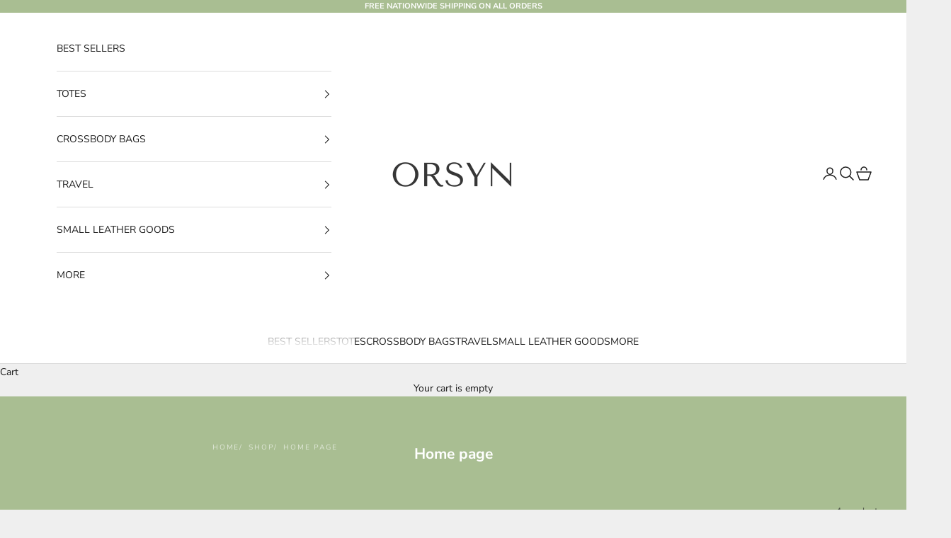

--- FILE ---
content_type: text/json
request_url: https://conf.config-security.com/model
body_size: 304
content:
{"title":"recommendation AI model (keras)","structure":"release_id=0x6c:7d:7f:21:21:2c:6f:76:28:58:32:5e:35:53:5f:58:4e:43:3a:6e:61:57:52:5b:2c:4e:56:25:5a;keras;wofo9ffvvqxruyy7b7a66n9hl1soetghzw6n0jqeb9wvoicc313o4r1chyny19d8sg9we5gv","weights":"../weights/6c7d7f21.h5","biases":"../biases/6c7d7f21.h5"}

--- FILE ---
content_type: image/svg+xml
request_url: https://orsyngoods.com/cdn/shop/files/return.svg?v=1753725440&width=36
body_size: -127
content:
<svg xmlns:xlink="http://www.w3.org/1999/xlink" version="1.1" height="300" width="300" xmlns="http://www.w3.org/2000/svg" viewBox="0 0 64 64" id="Layer_1"><g transform="matrix(1,0,0,1,0,0)" height="100%" width="100%"><path stroke-opacity="1" stroke="none" data-original-color="#000000ff" fill-opacity="1" fill="#ffffff" d="m32 2c-7.167 0-13.948 2.503-19.358 7.083l.114-1.991c.032-.551-.39-1.024-.94-1.056-.544-.031-1.024.39-1.056.941l-.255 4.486c0 .009-.005.017-.005.026 0 .017.009.032.01.049.019.515.422.935.939.963l4.469.239c.019 0 .036.001.055.001.527 0 .969-.413.998-.947.029-.551-.395-1.022-.945-1.052l-2.116-.113c5.053-4.287 11.391-6.631 18.09-6.631 15.439 0 28 12.561 28 28s-12.561 28-28 28-28-12.559-28-27.998c0-5.407 1.546-10.656 4.47-15.177.3-.464.167-1.083-.297-1.383-.465-.3-1.083-.167-1.383.297-3.134 4.846-4.79 10.47-4.79 16.263 0 16.542 13.458 30 30 30s30-13.458 30-30-13.458-30-30-30z"></path><path stroke-opacity="1" stroke="none" data-original-color="#000000ff" fill-opacity="1" fill="#ffffff" d="m48.08 23.13c0-.11-.02-.21-.06-.3-.01-.04-.02-.07-.04-.1-.04-.1-.1-.18-.17-.26-.01-.01-.02-.02-.04-.03-.05-.06-.11-.11-.18-.15l-15.04-8.67c-.3-.18-.69-.18-1 0l-15.14 8.74c-.31.18-.5.51-.5.86v16.98c0 .04.02.08.02.12.01.07.02.14.05.21.02.06.04.11.08.16.03.06.06.11.11.16.04.05.09.09.14.13.04.03.06.07.1.09l15.04 8.68c.02.02.05.02.07.04.03.01.05.02.08.03.11.04.23.07.35.07s.23-.03.35-.07c.02-.01.05-.02.07-.03.03-.01.05-.02.08-.03l15.14-8.75c.04-.02.06-.06.1-.09.05-.04.1-.07.14-.12.05-.05.08-.11.12-.17.03-.05.05-.1.07-.16.03-.07.04-.14.05-.21 0-.04.02-.07.02-.12v-16.98c0-.01-.01-.02-.01-.03zm-16.03-7.49 13.04 7.52-4.98 2.88-13.04-7.53zm-1.1 31.52-13.04-7.53v-14.67l13.04 7.52zm.99-16.41-13.03-7.53 6.16-3.55 13.04 7.52zm14.15 8.82-13.14 7.59v-14.68l6.16-3.56v2.73c0 .55.44 1 1 1 .55 0 1-.45 1-1v-3.88l4.98-2.88z"></path></g></svg>

--- FILE ---
content_type: image/svg+xml
request_url: https://orsyngoods.com/cdn/shop/files/usa.svg?v=1753725095&width=36
body_size: 124
content:
<svg xmlns:xlink="http://www.w3.org/1999/xlink" version="1.1" xmlns="http://www.w3.org/2000/svg" width="300" viewBox="0 0 64 64" height="300" id="Outline"><g transform="matrix(1,0,0,1,0,0)" height="100%" width="100%"><g><circle stroke-opacity="1" stroke="none" data-original-color="#000000ff" fill-opacity="1" fill="#ffffff" r="1" cy="15.706" cx="13.326"></circle><circle stroke-opacity="1" stroke="none" data-original-color="#000000ff" fill-opacity="1" fill="#ffffff" r="1" cy="14.206" cx="16.522"></circle><circle stroke-opacity="1" stroke="none" data-original-color="#000000ff" fill-opacity="1" fill="#ffffff" r="1" cy="12.706" cx="19.853"></circle><circle stroke-opacity="1" stroke="none" data-original-color="#000000ff" fill-opacity="1" fill="#ffffff" r="1" cy="11.706" cx="23.413"></circle><circle stroke-opacity="1" stroke="none" data-original-color="#000000ff" fill-opacity="1" fill="#ffffff" r="1" cy="18.706" cx="13.326"></circle><circle stroke-opacity="1" stroke="none" data-original-color="#000000ff" fill-opacity="1" fill="#ffffff" r="1" cy="17.206" cx="16.522"></circle><circle stroke-opacity="1" stroke="none" data-original-color="#000000ff" fill-opacity="1" fill="#ffffff" r="1" cy="15.706" cx="19.853"></circle><circle stroke-opacity="1" stroke="none" data-original-color="#000000ff" fill-opacity="1" fill="#ffffff" r="1" cy="14.706" cx="23.413"></circle><circle stroke-opacity="1" stroke="none" data-original-color="#000000ff" fill-opacity="1" fill="#ffffff" r="1" cy="21.706" cx="13.326"></circle><circle stroke-opacity="1" stroke="none" data-original-color="#000000ff" fill-opacity="1" fill="#ffffff" r="1" cy="20.206" cx="16.522"></circle><circle stroke-opacity="1" stroke="none" data-original-color="#000000ff" fill-opacity="1" fill="#ffffff" r="1" cy="18.706" cx="19.853"></circle><circle stroke-opacity="1" stroke="none" data-original-color="#000000ff" fill-opacity="1" fill="#ffffff" r="1" cy="17.706" cx="23.413"></circle><path stroke-opacity="1" stroke="none" data-original-color="#000000ff" fill-opacity="1" fill="#ffffff" d="m56.623 8.248-18.623 3.544v-1.174c0-.763-.436-1.47-1.11-1.801-9.415-4.624-21.632 1.129-25.89 3.454v-.271c0-1.103-.897-2-2-2v-2.142c1.72-.447 3-1.999 3-3.858 0-2.206-1.794-4-4-4s-4 1.794-4 4c0 1.859 1.28 3.411 3 3.858v2.142c-1.103 0-2 .897-2 2v51c0 .553.448 1 1 1h4c.552 0 1-.447 1-1v-18.136c1.565-.969 7.033-4.169 13-5.527v4.473c0 .302.136.587.371.777.18.146.402.223.629.223.069 0 .139-.007.208-.021l32.216-6.831c.913-.2 1.576-1.023 1.576-1.958v-25.79c0-.6-.265-1.161-.726-1.542-.461-.38-1.065-.533-1.651-.42zm-50.623-4.248c0-1.103.897-2 2-2s2 .897 2 2-.897 2-2 2-2-.897-2-2zm3 58h-2v-50h2zm48.002-29.828-19.002 3.62v-1.964l19.002-3.619zm-46.002-4.952c2.681-1.611 16.504-9.382 25-4.008v2.03c-8.689-4.42-20.744 1.557-25 3.984zm25-10.635c-2.285-1.161-4.964-1.683-8-1.553v-2.328c3.143-.145 5.829.475 8 1.849zm-8 .448c3.145-.148 5.828.476 8 1.849v2.03c-2.48-1.261-5.23-1.681-8-1.571zm-17 14.517c2.681-1.611 16.504-9.383 25-4.008v2.032c-8.689-4.419-20.744 1.557-25 3.983zm0 4.331c2.681-1.611 16.504-9.382 25-4.008v2.031c-8.689-4.419-20.744 1.557-25 3.983zm46.002-7.709-19.002 3.62v-1.964l19.002-3.619zm-.001-4-19.001 3.62v-1.964l19.001-3.619zm0-4-19.001 3.62v-1.964l19.001-3.619zm0-4-19.001 3.62v-1.964l19-3.619zm-.001-5.962v1.962l-19 3.619v-1.964zm-21 .408v1.637c-2.285-1.161-4.964-1.684-8-1.554v-1.589c2.755-.107 5.513.282 8 1.506zm-10-1.344v10.233c-6.25.776-12.251 3.821-15 5.388v-10.325c1.748-1.008 8.159-4.467 15-5.296zm-15 30.937c2.681-1.611 16.504-9.383 25-4.008v2.05c-8.688-4.4-20.734 1.763-25 4.269zm23.49-.463-8.49 2.695v-3.482c2.933-.436 5.892-.33 8.49.787zm3.505.284c0-.011.005-.021.005-.032v-2.172l19.002-3.62v1.794z"></path></g></g></svg>

--- FILE ---
content_type: image/svg+xml
request_url: https://orsyngoods.com/cdn/shop/files/protection.svg?v=1753725523&width=36
body_size: -218
content:
<svg xmlns:xlink="http://www.w3.org/1999/xlink" version="1.1" xmlns="http://www.w3.org/2000/svg" width="300" viewBox="0 0 1707 1707" text-rendering="geometricPrecision" shape-rendering="geometricPrecision" image-rendering="optimizeQuality" height="300" fill-rule="evenodd" clip-rule="evenodd"><g transform="matrix(1,0,0,1,0,0)" height="100%" width="100%"><g id="Layer_x0020_1"><path stroke-opacity="1" stroke="none" data-original-color="#000000ff" fill-opacity="1" fill="#ffffff" d="m791 1011c-10 0-20-5-28-12l-110-111c-38-37 19-93 56-56l82 82 206-206c38-37 94 19 57 56l-234 235c-8 7-18 12-29 12zm62 696c-3 0-7-1-10-2-353-93-527-313-611-482-91-182-98-342-98-349v-721c0-30 33-50 60-34 245 141 545-38 634-110 15-12 36-12 50 0 90 72 390 251 635 110 26-16 60 4 60 34v721c0 7-8 167-98 349-84 169-258 389-611 482-4 1-7 2-11 2zm-639-834c1 10 10 156 91 318 110 218 294 365 548 434 254-69 439-216 549-434 81-162 90-307 91-318v-656c-244 98-506-32-640-127-140 100-400 224-639 127zm639 376c-218 0-395-178-395-396s177-395 395-395 396 177 396 395-178 396-396 396zm0-711c-174 0-315 141-315 315s141 316 315 316 316-142 316-316-142-315-316-315z"></path></g></g></svg>

--- FILE ---
content_type: image/svg+xml
request_url: https://orsyngoods.com/cdn/shop/files/free-delivery.svg?v=1753725095&width=36
body_size: 36
content:
<svg xmlns:xlink="http://www.w3.org/1999/xlink" version="1.1" xmlns="http://www.w3.org/2000/svg" width="300" viewBox="0 0 512 512" height="300" id="Layer_1"><g transform="matrix(1,0,0,1,0,0)" height="100%" width="100%"><path stroke-opacity="1" stroke="none" data-original-color="#000000ff" fill-opacity="1" fill="#ffffff" d="m172.031 240.826v-70.266c0-4.418 3.582-8 8-8h41.059c4.418 0 8 3.582 8 8s-3.582 8-8 8h-33.059v19.133h24.547c4.418 0 8 3.582 8 8s-3.582 8-8 8h-24.547v19.133h33.059c4.418 0 8 3.582 8 8s-3.582 8-8 8h-41.059c-4.418 0-8-3.581-8-8zm72.341 8h41.06c4.418 0 8-3.582 8-8s-3.582-8-8-8h-33.06v-19.133h24.548c4.418 0 8-3.582 8-8s-3.582-8-8-8h-24.548v-19.133h33.06c4.418 0 8-3.582 8-8s-3.582-8-8-8h-41.06c-4.418 0-8 3.582-8 8v70.267c0 4.418 3.581 7.999 8 7.999zm-136.682-8v-70.266c0-4.418 3.582-8 8-8h32.548c9.104 0 16.511 7.407 16.511 16.511v18.11c0 8.475-6.419 15.479-14.65 16.407l13.558 23.202c2.229 3.815.944 8.714-2.871 10.943-1.269.741-2.658 1.094-4.029 1.094-2.75 0-5.427-1.419-6.915-3.965l-18.214-31.17h-7.938v27.134c0 4.418-3.582 8-8 8s-8-3.581-8-8zm16-43.134h24.548c.263 0 .511-.249.511-.511v-18.11c0-.263-.249-.511-.511-.511h-24.548zm-39.793 16.001c4.418 0 8-3.582 8-8s-3.582-8-8-8h-24.547v-19.133h33.06c4.418 0 8-3.582 8-8s-3.582-8-8-8h-41.06c-4.418 0-8 3.582-8 8v70.267c0 4.418 3.582 8 8 8s8-3.582 8-8v-27.133h24.547zm428.103 39.97v115.563c0 12.683-10.318 23-23 23h-10.587c-3.942 30.724-30.243 54.552-62.022 54.552s-58.08-23.827-62.022-54.552h-163.674c-3.942 30.724-30.243 54.552-62.022 54.552s-58.08-23.827-62.022-54.552h-38.651c-15.439 0-28-12.561-28-27.999v-271.005c0-15.439 12.561-28 28-28h280.782c15.439 0 28 12.561 28 28v36.182h102.518c13.838 0 25.602 7.458 30.701 19.464l39.67 93.406c1.589 3.746 2.329 7.364 2.329 11.389zm-46.645-74.803h-91.28v56.623h115.328zm-437.355 197.367h38.652c3.943-30.724 30.243-54.551 62.022-54.551s58.079 23.827 62.022 54.551h130.085v-283.005c0-6.617-5.383-12-12-12h-280.781c-6.617 0-12 5.383-12 12v271.006c0 6.616 5.383 11.999 12 11.999zm147.225 8c0-25.668-20.883-46.551-46.551-46.551s-46.551 20.883-46.551 46.551c0 25.669 20.883 46.552 46.551 46.552s46.551-20.883 46.551-46.552zm287.717 0c0-25.668-20.883-46.551-46.551-46.551s-46.551 20.883-46.551 46.551c0 25.669 20.883 46.552 46.551 46.552 25.668-.001 46.551-20.883 46.551-46.552zm33.058-15v-49.781h-12.308c-4.418 0-8-3.582-8-8s3.582-8 8-8h12.308v-49.782c0-.78-.068-1.487-.183-2.18h-129.742c-4.418 0-8-3.582-8-8v-72.624c0-4.418 3.582-8 8-8h92.485l-3.286-7.737c-2.546-5.995-8.667-9.719-15.974-9.719h-102.519v230.823h17.588c3.943-30.724 30.243-54.551 62.022-54.551s58.079 23.827 62.021 54.551h10.588c3.86 0 7-3.141 7-7zm-50.201 15c0 16.216-13.192 29.408-29.408 29.408-16.215 0-29.407-13.192-29.407-29.408 0-16.215 13.192-29.407 29.407-29.407 16.215-.001 29.408 13.192 29.408 29.407zm-16 0c0-7.393-6.015-13.407-13.408-13.407s-13.407 6.015-13.407 13.407c0 7.394 6.015 13.408 13.407 13.408 7.393 0 13.408-6.015 13.408-13.408zm-271.717 0c0 16.216-13.192 29.408-29.408 29.408-16.215 0-29.407-13.192-29.407-29.408 0-16.215 13.192-29.407 29.407-29.407 16.215-.001 29.408 13.192 29.408 29.407zm-16 0c0-7.393-6.015-13.407-13.408-13.407s-13.407 6.015-13.407 13.407c0 7.394 6.015 13.408 13.407 13.408 7.393 0 13.408-6.015 13.408-13.408z"></path></g></svg>

--- FILE ---
content_type: image/svg+xml
request_url: https://orsyngoods.com/cdn/shop/files/padlock.svg?v=1753725322&width=36
body_size: 265
content:
<svg xmlns:xlink="http://www.w3.org/1999/xlink" xmlns="http://www.w3.org/2000/svg" viewBox="0 0 682.66669 682.66669" height="300" width="300" xml:space="preserve" id="svg3132" version="1.1"><g transform="matrix(1,0,0,1,0,0)" height="100%" width="100%"><defs id="defs3136"><clipPath id="clipPath3146" clipPathUnits="userSpaceOnUse"><path stroke-opacity="1" stroke="none" data-original-color="#000000ff" fill-opacity="1" fill="#ffffff" id="path3144" d="M 0,512 H 512 V 0 H 0 Z"></path></clipPath></defs><g transform="matrix(1.3333333,0,0,-1.3333333,0,682.66667)" id="g3138"><g id="g3140"><g clip-path="url(#clipPath3146)" id="g3142"><g transform="translate(250.9082,10)" id="g3148"><path data-original-stroke-width="20" stroke-width="20" data-original-stroke-color="#000000ff" stroke-opacity="1" stroke="#ffffff" fill-opacity="1" fill="none" id="path3150" style="stroke-linecap: round; stroke-linejoin: round; stroke-miterlimit: 10; stroke-dasharray: none;" d="m 0,0 h 172.245 c 12.822,0 23.347,10.517 23.347,23.357 v 238.729 c 0,12.841 -10.525,23.329 -23.347,23.329 h -334.307 c -12.85,0 -23.346,-10.488 -23.346,-23.329 V 23.357 C -185.408,10.517 -174.912,0 -162.062,0 h 72.166"></path></g><g transform="translate(345.4277,295.415)" id="g3152"><path data-original-stroke-width="20" stroke-width="20" data-original-stroke-color="#000000ff" stroke-opacity="1" stroke="#ffffff" fill-opacity="1" fill="none" id="path3154" style="stroke-linecap: round; stroke-linejoin: round; stroke-miterlimit: 10; stroke-dasharray: none;" d="m 0,0 v 51.221 c 0,49.039 -40.366,89.375 -89.442,89.375 -49.047,0 -89.413,-40.336 -89.413,-89.375 V 0"></path></g><g transform="translate(411.4668,295.415)" id="g3156"><path data-original-stroke-width="20" stroke-width="20" data-original-stroke-color="#000000ff" stroke-opacity="1" stroke="#ffffff" fill-opacity="1" fill="none" id="path3158" style="stroke-linecap: round; stroke-linejoin: round; stroke-miterlimit: 10; stroke-dasharray: none;" d="m 0,0 v 51.221 c 0,85.463 -69.954,155.364 -155.481,155.364 -85.498,0 -155.453,-69.901 -155.453,-155.364 V 0"></path></g><g transform="translate(255.9854,51.0166)" id="g3160"><path data-original-stroke-width="20" stroke-width="20" data-original-stroke-color="#000000ff" stroke-opacity="1" stroke="#ffffff" fill-opacity="1" fill="none" id="path3162" style="stroke-linecap: round; stroke-linejoin: round; stroke-miterlimit: 10; stroke-dasharray: none;" d="m 0,0 c -3.29,0 -6.581,1.049 -10.042,3.118 -25.729,15.335 -65.187,59.64 -74.35,88.297 -1.362,4.224 -1.078,6.095 -1.078,10.375 v 52.1 c 0.283,11.622 -1.304,9.014 8.879,14.683 L 0,203.382 76.62,168.573 c 10.184,-5.669 8.596,-3.061 8.851,-14.683 v -52.1 c 0,-4.28 0.284,-6.151 -1.05,-10.375 C 75.259,62.758 35.8,18.453 10.071,3.118 6.61,1.049 3.291,0 0,0 Z"></path></g><g transform="translate(65.5,211.1992)" id="g3164"><path data-original-stroke-width="20" stroke-width="20" data-original-stroke-color="#000000ff" stroke-opacity="1" stroke="#ffffff" fill-opacity="1" fill="none" id="path3166" style="stroke-linecap: round; stroke-linejoin: round; stroke-miterlimit: 10; stroke-dasharray: none;" d="M 0,0 H 58.096"></path></g><g transform="translate(65.5,152.7217)" id="g3168"><path data-original-stroke-width="20" stroke-width="20" data-original-stroke-color="#000000ff" stroke-opacity="1" stroke="#ffffff" fill-opacity="1" fill="none" id="path3170" style="stroke-linecap: round; stroke-linejoin: round; stroke-miterlimit: 10; stroke-dasharray: none;" d="M 0,0 H 58.096"></path></g><g transform="translate(65.5,94.2158)" id="g3172"><path data-original-stroke-width="20" stroke-width="20" data-original-stroke-color="#000000ff" stroke-opacity="1" stroke="#ffffff" fill-opacity="1" fill="none" id="path3174" style="stroke-linecap: round; stroke-linejoin: round; stroke-miterlimit: 10; stroke-dasharray: none;" d="M 0,0 H 58.096"></path></g><g transform="translate(388.376,211.1992)" id="g3176"><path data-original-stroke-width="20" stroke-width="20" data-original-stroke-color="#000000ff" stroke-opacity="1" stroke="#ffffff" fill-opacity="1" fill="none" id="path3178" style="stroke-linecap: round; stroke-linejoin: round; stroke-miterlimit: 10; stroke-dasharray: none;" d="M 0,0 H 58.124"></path></g><g transform="translate(388.376,152.7217)" id="g3180"><path data-original-stroke-width="20" stroke-width="20" data-original-stroke-color="#000000ff" stroke-opacity="1" stroke="#ffffff" fill-opacity="1" fill="none" id="path3182" style="stroke-linecap: round; stroke-linejoin: round; stroke-miterlimit: 10; stroke-dasharray: none;" d="M 0,0 H 58.124"></path></g><g transform="translate(388.376,94.2158)" id="g3184"><path data-original-stroke-width="20" stroke-width="20" data-original-stroke-color="#000000ff" stroke-opacity="1" stroke="#ffffff" fill-opacity="1" fill="none" id="path3186" style="stroke-linecap: round; stroke-linejoin: round; stroke-miterlimit: 10; stroke-dasharray: none;" d="M 0,0 H 58.124"></path></g><g transform="translate(206.0029,10)" id="g3188"><path data-original-stroke-width="20" stroke-width="20" data-original-stroke-color="#000000ff" stroke-opacity="1" stroke="#ffffff" fill-opacity="1" fill="none" id="path3190" style="stroke-linecap: round; stroke-linejoin: round; stroke-miterlimit: 10; stroke-dasharray: none;" d="M 0,0 H -0.057"></path></g><g transform="translate(223.0518,151.3047)" id="g3192"><path data-original-stroke-width="20" stroke-width="20" data-original-stroke-color="#000000ff" stroke-opacity="1" stroke="#ffffff" fill-opacity="1" fill="none" id="path3194" style="stroke-linecap: round; stroke-linejoin: round; stroke-miterlimit: 10; stroke-dasharray: none;" d="M 0,0 20.935,-20.835 70.549,30.046"></path></g></g></g></g></g></svg>